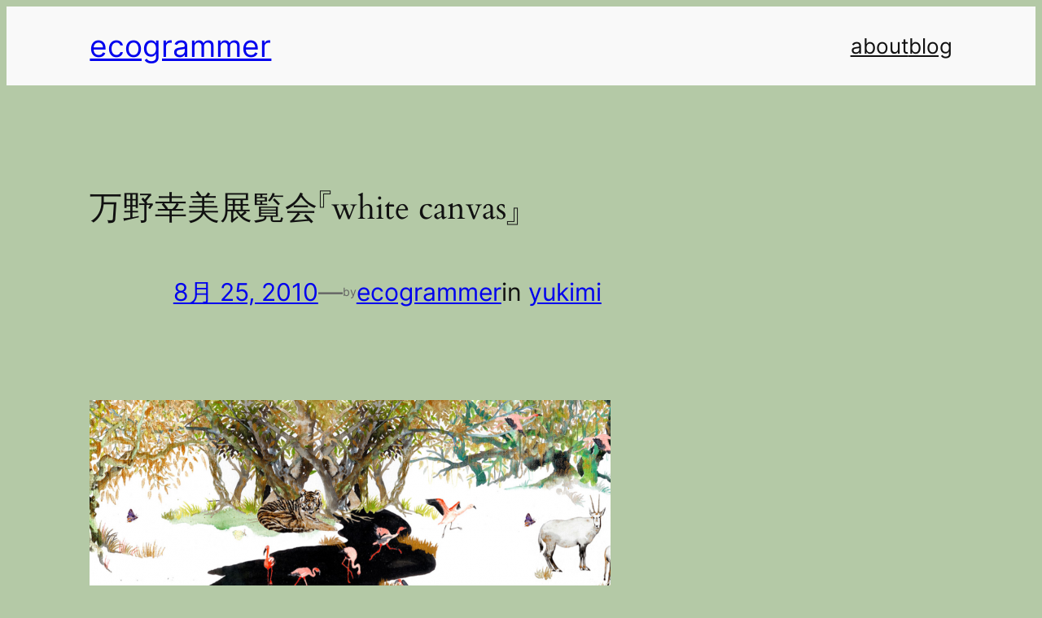

--- FILE ---
content_type: text/html; charset=utf-8
request_url: https://www.google.com/recaptcha/api2/aframe
body_size: 265
content:
<!DOCTYPE HTML><html><head><meta http-equiv="content-type" content="text/html; charset=UTF-8"></head><body><script nonce="hF_GFtKFs2_3A2ESS31reA">/** Anti-fraud and anti-abuse applications only. See google.com/recaptcha */ try{var clients={'sodar':'https://pagead2.googlesyndication.com/pagead/sodar?'};window.addEventListener("message",function(a){try{if(a.source===window.parent){var b=JSON.parse(a.data);var c=clients[b['id']];if(c){var d=document.createElement('img');d.src=c+b['params']+'&rc='+(localStorage.getItem("rc::a")?sessionStorage.getItem("rc::b"):"");window.document.body.appendChild(d);sessionStorage.setItem("rc::e",parseInt(sessionStorage.getItem("rc::e")||0)+1);localStorage.setItem("rc::h",'1769115576195');}}}catch(b){}});window.parent.postMessage("_grecaptcha_ready", "*");}catch(b){}</script></body></html>